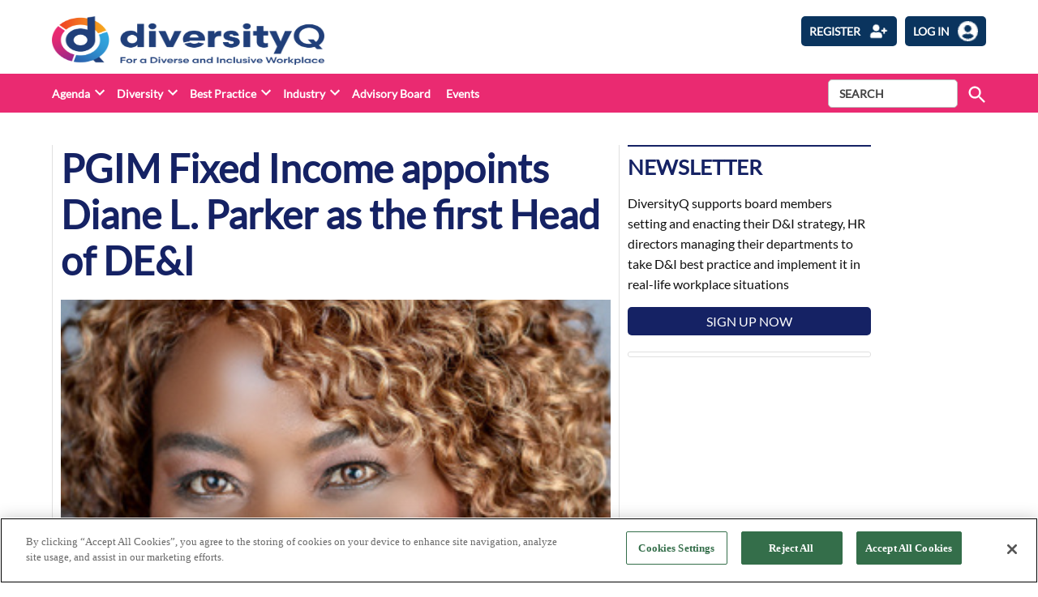

--- FILE ---
content_type: text/html; charset=utf-8
request_url: https://www.google.com/recaptcha/api2/anchor?ar=1&k=6LcVXM8pAAAAAEZ-AjmKsh_u8I_PM1d9MvXnXWNe&co=aHR0cHM6Ly9kaXZlcnNpdHlxLmNvbTo0NDM.&hl=en&v=PoyoqOPhxBO7pBk68S4YbpHZ&size=invisible&anchor-ms=20000&execute-ms=30000&cb=jjmrh4ak3tjl
body_size: 48483
content:
<!DOCTYPE HTML><html dir="ltr" lang="en"><head><meta http-equiv="Content-Type" content="text/html; charset=UTF-8">
<meta http-equiv="X-UA-Compatible" content="IE=edge">
<title>reCAPTCHA</title>
<style type="text/css">
/* cyrillic-ext */
@font-face {
  font-family: 'Roboto';
  font-style: normal;
  font-weight: 400;
  font-stretch: 100%;
  src: url(//fonts.gstatic.com/s/roboto/v48/KFO7CnqEu92Fr1ME7kSn66aGLdTylUAMa3GUBHMdazTgWw.woff2) format('woff2');
  unicode-range: U+0460-052F, U+1C80-1C8A, U+20B4, U+2DE0-2DFF, U+A640-A69F, U+FE2E-FE2F;
}
/* cyrillic */
@font-face {
  font-family: 'Roboto';
  font-style: normal;
  font-weight: 400;
  font-stretch: 100%;
  src: url(//fonts.gstatic.com/s/roboto/v48/KFO7CnqEu92Fr1ME7kSn66aGLdTylUAMa3iUBHMdazTgWw.woff2) format('woff2');
  unicode-range: U+0301, U+0400-045F, U+0490-0491, U+04B0-04B1, U+2116;
}
/* greek-ext */
@font-face {
  font-family: 'Roboto';
  font-style: normal;
  font-weight: 400;
  font-stretch: 100%;
  src: url(//fonts.gstatic.com/s/roboto/v48/KFO7CnqEu92Fr1ME7kSn66aGLdTylUAMa3CUBHMdazTgWw.woff2) format('woff2');
  unicode-range: U+1F00-1FFF;
}
/* greek */
@font-face {
  font-family: 'Roboto';
  font-style: normal;
  font-weight: 400;
  font-stretch: 100%;
  src: url(//fonts.gstatic.com/s/roboto/v48/KFO7CnqEu92Fr1ME7kSn66aGLdTylUAMa3-UBHMdazTgWw.woff2) format('woff2');
  unicode-range: U+0370-0377, U+037A-037F, U+0384-038A, U+038C, U+038E-03A1, U+03A3-03FF;
}
/* math */
@font-face {
  font-family: 'Roboto';
  font-style: normal;
  font-weight: 400;
  font-stretch: 100%;
  src: url(//fonts.gstatic.com/s/roboto/v48/KFO7CnqEu92Fr1ME7kSn66aGLdTylUAMawCUBHMdazTgWw.woff2) format('woff2');
  unicode-range: U+0302-0303, U+0305, U+0307-0308, U+0310, U+0312, U+0315, U+031A, U+0326-0327, U+032C, U+032F-0330, U+0332-0333, U+0338, U+033A, U+0346, U+034D, U+0391-03A1, U+03A3-03A9, U+03B1-03C9, U+03D1, U+03D5-03D6, U+03F0-03F1, U+03F4-03F5, U+2016-2017, U+2034-2038, U+203C, U+2040, U+2043, U+2047, U+2050, U+2057, U+205F, U+2070-2071, U+2074-208E, U+2090-209C, U+20D0-20DC, U+20E1, U+20E5-20EF, U+2100-2112, U+2114-2115, U+2117-2121, U+2123-214F, U+2190, U+2192, U+2194-21AE, U+21B0-21E5, U+21F1-21F2, U+21F4-2211, U+2213-2214, U+2216-22FF, U+2308-230B, U+2310, U+2319, U+231C-2321, U+2336-237A, U+237C, U+2395, U+239B-23B7, U+23D0, U+23DC-23E1, U+2474-2475, U+25AF, U+25B3, U+25B7, U+25BD, U+25C1, U+25CA, U+25CC, U+25FB, U+266D-266F, U+27C0-27FF, U+2900-2AFF, U+2B0E-2B11, U+2B30-2B4C, U+2BFE, U+3030, U+FF5B, U+FF5D, U+1D400-1D7FF, U+1EE00-1EEFF;
}
/* symbols */
@font-face {
  font-family: 'Roboto';
  font-style: normal;
  font-weight: 400;
  font-stretch: 100%;
  src: url(//fonts.gstatic.com/s/roboto/v48/KFO7CnqEu92Fr1ME7kSn66aGLdTylUAMaxKUBHMdazTgWw.woff2) format('woff2');
  unicode-range: U+0001-000C, U+000E-001F, U+007F-009F, U+20DD-20E0, U+20E2-20E4, U+2150-218F, U+2190, U+2192, U+2194-2199, U+21AF, U+21E6-21F0, U+21F3, U+2218-2219, U+2299, U+22C4-22C6, U+2300-243F, U+2440-244A, U+2460-24FF, U+25A0-27BF, U+2800-28FF, U+2921-2922, U+2981, U+29BF, U+29EB, U+2B00-2BFF, U+4DC0-4DFF, U+FFF9-FFFB, U+10140-1018E, U+10190-1019C, U+101A0, U+101D0-101FD, U+102E0-102FB, U+10E60-10E7E, U+1D2C0-1D2D3, U+1D2E0-1D37F, U+1F000-1F0FF, U+1F100-1F1AD, U+1F1E6-1F1FF, U+1F30D-1F30F, U+1F315, U+1F31C, U+1F31E, U+1F320-1F32C, U+1F336, U+1F378, U+1F37D, U+1F382, U+1F393-1F39F, U+1F3A7-1F3A8, U+1F3AC-1F3AF, U+1F3C2, U+1F3C4-1F3C6, U+1F3CA-1F3CE, U+1F3D4-1F3E0, U+1F3ED, U+1F3F1-1F3F3, U+1F3F5-1F3F7, U+1F408, U+1F415, U+1F41F, U+1F426, U+1F43F, U+1F441-1F442, U+1F444, U+1F446-1F449, U+1F44C-1F44E, U+1F453, U+1F46A, U+1F47D, U+1F4A3, U+1F4B0, U+1F4B3, U+1F4B9, U+1F4BB, U+1F4BF, U+1F4C8-1F4CB, U+1F4D6, U+1F4DA, U+1F4DF, U+1F4E3-1F4E6, U+1F4EA-1F4ED, U+1F4F7, U+1F4F9-1F4FB, U+1F4FD-1F4FE, U+1F503, U+1F507-1F50B, U+1F50D, U+1F512-1F513, U+1F53E-1F54A, U+1F54F-1F5FA, U+1F610, U+1F650-1F67F, U+1F687, U+1F68D, U+1F691, U+1F694, U+1F698, U+1F6AD, U+1F6B2, U+1F6B9-1F6BA, U+1F6BC, U+1F6C6-1F6CF, U+1F6D3-1F6D7, U+1F6E0-1F6EA, U+1F6F0-1F6F3, U+1F6F7-1F6FC, U+1F700-1F7FF, U+1F800-1F80B, U+1F810-1F847, U+1F850-1F859, U+1F860-1F887, U+1F890-1F8AD, U+1F8B0-1F8BB, U+1F8C0-1F8C1, U+1F900-1F90B, U+1F93B, U+1F946, U+1F984, U+1F996, U+1F9E9, U+1FA00-1FA6F, U+1FA70-1FA7C, U+1FA80-1FA89, U+1FA8F-1FAC6, U+1FACE-1FADC, U+1FADF-1FAE9, U+1FAF0-1FAF8, U+1FB00-1FBFF;
}
/* vietnamese */
@font-face {
  font-family: 'Roboto';
  font-style: normal;
  font-weight: 400;
  font-stretch: 100%;
  src: url(//fonts.gstatic.com/s/roboto/v48/KFO7CnqEu92Fr1ME7kSn66aGLdTylUAMa3OUBHMdazTgWw.woff2) format('woff2');
  unicode-range: U+0102-0103, U+0110-0111, U+0128-0129, U+0168-0169, U+01A0-01A1, U+01AF-01B0, U+0300-0301, U+0303-0304, U+0308-0309, U+0323, U+0329, U+1EA0-1EF9, U+20AB;
}
/* latin-ext */
@font-face {
  font-family: 'Roboto';
  font-style: normal;
  font-weight: 400;
  font-stretch: 100%;
  src: url(//fonts.gstatic.com/s/roboto/v48/KFO7CnqEu92Fr1ME7kSn66aGLdTylUAMa3KUBHMdazTgWw.woff2) format('woff2');
  unicode-range: U+0100-02BA, U+02BD-02C5, U+02C7-02CC, U+02CE-02D7, U+02DD-02FF, U+0304, U+0308, U+0329, U+1D00-1DBF, U+1E00-1E9F, U+1EF2-1EFF, U+2020, U+20A0-20AB, U+20AD-20C0, U+2113, U+2C60-2C7F, U+A720-A7FF;
}
/* latin */
@font-face {
  font-family: 'Roboto';
  font-style: normal;
  font-weight: 400;
  font-stretch: 100%;
  src: url(//fonts.gstatic.com/s/roboto/v48/KFO7CnqEu92Fr1ME7kSn66aGLdTylUAMa3yUBHMdazQ.woff2) format('woff2');
  unicode-range: U+0000-00FF, U+0131, U+0152-0153, U+02BB-02BC, U+02C6, U+02DA, U+02DC, U+0304, U+0308, U+0329, U+2000-206F, U+20AC, U+2122, U+2191, U+2193, U+2212, U+2215, U+FEFF, U+FFFD;
}
/* cyrillic-ext */
@font-face {
  font-family: 'Roboto';
  font-style: normal;
  font-weight: 500;
  font-stretch: 100%;
  src: url(//fonts.gstatic.com/s/roboto/v48/KFO7CnqEu92Fr1ME7kSn66aGLdTylUAMa3GUBHMdazTgWw.woff2) format('woff2');
  unicode-range: U+0460-052F, U+1C80-1C8A, U+20B4, U+2DE0-2DFF, U+A640-A69F, U+FE2E-FE2F;
}
/* cyrillic */
@font-face {
  font-family: 'Roboto';
  font-style: normal;
  font-weight: 500;
  font-stretch: 100%;
  src: url(//fonts.gstatic.com/s/roboto/v48/KFO7CnqEu92Fr1ME7kSn66aGLdTylUAMa3iUBHMdazTgWw.woff2) format('woff2');
  unicode-range: U+0301, U+0400-045F, U+0490-0491, U+04B0-04B1, U+2116;
}
/* greek-ext */
@font-face {
  font-family: 'Roboto';
  font-style: normal;
  font-weight: 500;
  font-stretch: 100%;
  src: url(//fonts.gstatic.com/s/roboto/v48/KFO7CnqEu92Fr1ME7kSn66aGLdTylUAMa3CUBHMdazTgWw.woff2) format('woff2');
  unicode-range: U+1F00-1FFF;
}
/* greek */
@font-face {
  font-family: 'Roboto';
  font-style: normal;
  font-weight: 500;
  font-stretch: 100%;
  src: url(//fonts.gstatic.com/s/roboto/v48/KFO7CnqEu92Fr1ME7kSn66aGLdTylUAMa3-UBHMdazTgWw.woff2) format('woff2');
  unicode-range: U+0370-0377, U+037A-037F, U+0384-038A, U+038C, U+038E-03A1, U+03A3-03FF;
}
/* math */
@font-face {
  font-family: 'Roboto';
  font-style: normal;
  font-weight: 500;
  font-stretch: 100%;
  src: url(//fonts.gstatic.com/s/roboto/v48/KFO7CnqEu92Fr1ME7kSn66aGLdTylUAMawCUBHMdazTgWw.woff2) format('woff2');
  unicode-range: U+0302-0303, U+0305, U+0307-0308, U+0310, U+0312, U+0315, U+031A, U+0326-0327, U+032C, U+032F-0330, U+0332-0333, U+0338, U+033A, U+0346, U+034D, U+0391-03A1, U+03A3-03A9, U+03B1-03C9, U+03D1, U+03D5-03D6, U+03F0-03F1, U+03F4-03F5, U+2016-2017, U+2034-2038, U+203C, U+2040, U+2043, U+2047, U+2050, U+2057, U+205F, U+2070-2071, U+2074-208E, U+2090-209C, U+20D0-20DC, U+20E1, U+20E5-20EF, U+2100-2112, U+2114-2115, U+2117-2121, U+2123-214F, U+2190, U+2192, U+2194-21AE, U+21B0-21E5, U+21F1-21F2, U+21F4-2211, U+2213-2214, U+2216-22FF, U+2308-230B, U+2310, U+2319, U+231C-2321, U+2336-237A, U+237C, U+2395, U+239B-23B7, U+23D0, U+23DC-23E1, U+2474-2475, U+25AF, U+25B3, U+25B7, U+25BD, U+25C1, U+25CA, U+25CC, U+25FB, U+266D-266F, U+27C0-27FF, U+2900-2AFF, U+2B0E-2B11, U+2B30-2B4C, U+2BFE, U+3030, U+FF5B, U+FF5D, U+1D400-1D7FF, U+1EE00-1EEFF;
}
/* symbols */
@font-face {
  font-family: 'Roboto';
  font-style: normal;
  font-weight: 500;
  font-stretch: 100%;
  src: url(//fonts.gstatic.com/s/roboto/v48/KFO7CnqEu92Fr1ME7kSn66aGLdTylUAMaxKUBHMdazTgWw.woff2) format('woff2');
  unicode-range: U+0001-000C, U+000E-001F, U+007F-009F, U+20DD-20E0, U+20E2-20E4, U+2150-218F, U+2190, U+2192, U+2194-2199, U+21AF, U+21E6-21F0, U+21F3, U+2218-2219, U+2299, U+22C4-22C6, U+2300-243F, U+2440-244A, U+2460-24FF, U+25A0-27BF, U+2800-28FF, U+2921-2922, U+2981, U+29BF, U+29EB, U+2B00-2BFF, U+4DC0-4DFF, U+FFF9-FFFB, U+10140-1018E, U+10190-1019C, U+101A0, U+101D0-101FD, U+102E0-102FB, U+10E60-10E7E, U+1D2C0-1D2D3, U+1D2E0-1D37F, U+1F000-1F0FF, U+1F100-1F1AD, U+1F1E6-1F1FF, U+1F30D-1F30F, U+1F315, U+1F31C, U+1F31E, U+1F320-1F32C, U+1F336, U+1F378, U+1F37D, U+1F382, U+1F393-1F39F, U+1F3A7-1F3A8, U+1F3AC-1F3AF, U+1F3C2, U+1F3C4-1F3C6, U+1F3CA-1F3CE, U+1F3D4-1F3E0, U+1F3ED, U+1F3F1-1F3F3, U+1F3F5-1F3F7, U+1F408, U+1F415, U+1F41F, U+1F426, U+1F43F, U+1F441-1F442, U+1F444, U+1F446-1F449, U+1F44C-1F44E, U+1F453, U+1F46A, U+1F47D, U+1F4A3, U+1F4B0, U+1F4B3, U+1F4B9, U+1F4BB, U+1F4BF, U+1F4C8-1F4CB, U+1F4D6, U+1F4DA, U+1F4DF, U+1F4E3-1F4E6, U+1F4EA-1F4ED, U+1F4F7, U+1F4F9-1F4FB, U+1F4FD-1F4FE, U+1F503, U+1F507-1F50B, U+1F50D, U+1F512-1F513, U+1F53E-1F54A, U+1F54F-1F5FA, U+1F610, U+1F650-1F67F, U+1F687, U+1F68D, U+1F691, U+1F694, U+1F698, U+1F6AD, U+1F6B2, U+1F6B9-1F6BA, U+1F6BC, U+1F6C6-1F6CF, U+1F6D3-1F6D7, U+1F6E0-1F6EA, U+1F6F0-1F6F3, U+1F6F7-1F6FC, U+1F700-1F7FF, U+1F800-1F80B, U+1F810-1F847, U+1F850-1F859, U+1F860-1F887, U+1F890-1F8AD, U+1F8B0-1F8BB, U+1F8C0-1F8C1, U+1F900-1F90B, U+1F93B, U+1F946, U+1F984, U+1F996, U+1F9E9, U+1FA00-1FA6F, U+1FA70-1FA7C, U+1FA80-1FA89, U+1FA8F-1FAC6, U+1FACE-1FADC, U+1FADF-1FAE9, U+1FAF0-1FAF8, U+1FB00-1FBFF;
}
/* vietnamese */
@font-face {
  font-family: 'Roboto';
  font-style: normal;
  font-weight: 500;
  font-stretch: 100%;
  src: url(//fonts.gstatic.com/s/roboto/v48/KFO7CnqEu92Fr1ME7kSn66aGLdTylUAMa3OUBHMdazTgWw.woff2) format('woff2');
  unicode-range: U+0102-0103, U+0110-0111, U+0128-0129, U+0168-0169, U+01A0-01A1, U+01AF-01B0, U+0300-0301, U+0303-0304, U+0308-0309, U+0323, U+0329, U+1EA0-1EF9, U+20AB;
}
/* latin-ext */
@font-face {
  font-family: 'Roboto';
  font-style: normal;
  font-weight: 500;
  font-stretch: 100%;
  src: url(//fonts.gstatic.com/s/roboto/v48/KFO7CnqEu92Fr1ME7kSn66aGLdTylUAMa3KUBHMdazTgWw.woff2) format('woff2');
  unicode-range: U+0100-02BA, U+02BD-02C5, U+02C7-02CC, U+02CE-02D7, U+02DD-02FF, U+0304, U+0308, U+0329, U+1D00-1DBF, U+1E00-1E9F, U+1EF2-1EFF, U+2020, U+20A0-20AB, U+20AD-20C0, U+2113, U+2C60-2C7F, U+A720-A7FF;
}
/* latin */
@font-face {
  font-family: 'Roboto';
  font-style: normal;
  font-weight: 500;
  font-stretch: 100%;
  src: url(//fonts.gstatic.com/s/roboto/v48/KFO7CnqEu92Fr1ME7kSn66aGLdTylUAMa3yUBHMdazQ.woff2) format('woff2');
  unicode-range: U+0000-00FF, U+0131, U+0152-0153, U+02BB-02BC, U+02C6, U+02DA, U+02DC, U+0304, U+0308, U+0329, U+2000-206F, U+20AC, U+2122, U+2191, U+2193, U+2212, U+2215, U+FEFF, U+FFFD;
}
/* cyrillic-ext */
@font-face {
  font-family: 'Roboto';
  font-style: normal;
  font-weight: 900;
  font-stretch: 100%;
  src: url(//fonts.gstatic.com/s/roboto/v48/KFO7CnqEu92Fr1ME7kSn66aGLdTylUAMa3GUBHMdazTgWw.woff2) format('woff2');
  unicode-range: U+0460-052F, U+1C80-1C8A, U+20B4, U+2DE0-2DFF, U+A640-A69F, U+FE2E-FE2F;
}
/* cyrillic */
@font-face {
  font-family: 'Roboto';
  font-style: normal;
  font-weight: 900;
  font-stretch: 100%;
  src: url(//fonts.gstatic.com/s/roboto/v48/KFO7CnqEu92Fr1ME7kSn66aGLdTylUAMa3iUBHMdazTgWw.woff2) format('woff2');
  unicode-range: U+0301, U+0400-045F, U+0490-0491, U+04B0-04B1, U+2116;
}
/* greek-ext */
@font-face {
  font-family: 'Roboto';
  font-style: normal;
  font-weight: 900;
  font-stretch: 100%;
  src: url(//fonts.gstatic.com/s/roboto/v48/KFO7CnqEu92Fr1ME7kSn66aGLdTylUAMa3CUBHMdazTgWw.woff2) format('woff2');
  unicode-range: U+1F00-1FFF;
}
/* greek */
@font-face {
  font-family: 'Roboto';
  font-style: normal;
  font-weight: 900;
  font-stretch: 100%;
  src: url(//fonts.gstatic.com/s/roboto/v48/KFO7CnqEu92Fr1ME7kSn66aGLdTylUAMa3-UBHMdazTgWw.woff2) format('woff2');
  unicode-range: U+0370-0377, U+037A-037F, U+0384-038A, U+038C, U+038E-03A1, U+03A3-03FF;
}
/* math */
@font-face {
  font-family: 'Roboto';
  font-style: normal;
  font-weight: 900;
  font-stretch: 100%;
  src: url(//fonts.gstatic.com/s/roboto/v48/KFO7CnqEu92Fr1ME7kSn66aGLdTylUAMawCUBHMdazTgWw.woff2) format('woff2');
  unicode-range: U+0302-0303, U+0305, U+0307-0308, U+0310, U+0312, U+0315, U+031A, U+0326-0327, U+032C, U+032F-0330, U+0332-0333, U+0338, U+033A, U+0346, U+034D, U+0391-03A1, U+03A3-03A9, U+03B1-03C9, U+03D1, U+03D5-03D6, U+03F0-03F1, U+03F4-03F5, U+2016-2017, U+2034-2038, U+203C, U+2040, U+2043, U+2047, U+2050, U+2057, U+205F, U+2070-2071, U+2074-208E, U+2090-209C, U+20D0-20DC, U+20E1, U+20E5-20EF, U+2100-2112, U+2114-2115, U+2117-2121, U+2123-214F, U+2190, U+2192, U+2194-21AE, U+21B0-21E5, U+21F1-21F2, U+21F4-2211, U+2213-2214, U+2216-22FF, U+2308-230B, U+2310, U+2319, U+231C-2321, U+2336-237A, U+237C, U+2395, U+239B-23B7, U+23D0, U+23DC-23E1, U+2474-2475, U+25AF, U+25B3, U+25B7, U+25BD, U+25C1, U+25CA, U+25CC, U+25FB, U+266D-266F, U+27C0-27FF, U+2900-2AFF, U+2B0E-2B11, U+2B30-2B4C, U+2BFE, U+3030, U+FF5B, U+FF5D, U+1D400-1D7FF, U+1EE00-1EEFF;
}
/* symbols */
@font-face {
  font-family: 'Roboto';
  font-style: normal;
  font-weight: 900;
  font-stretch: 100%;
  src: url(//fonts.gstatic.com/s/roboto/v48/KFO7CnqEu92Fr1ME7kSn66aGLdTylUAMaxKUBHMdazTgWw.woff2) format('woff2');
  unicode-range: U+0001-000C, U+000E-001F, U+007F-009F, U+20DD-20E0, U+20E2-20E4, U+2150-218F, U+2190, U+2192, U+2194-2199, U+21AF, U+21E6-21F0, U+21F3, U+2218-2219, U+2299, U+22C4-22C6, U+2300-243F, U+2440-244A, U+2460-24FF, U+25A0-27BF, U+2800-28FF, U+2921-2922, U+2981, U+29BF, U+29EB, U+2B00-2BFF, U+4DC0-4DFF, U+FFF9-FFFB, U+10140-1018E, U+10190-1019C, U+101A0, U+101D0-101FD, U+102E0-102FB, U+10E60-10E7E, U+1D2C0-1D2D3, U+1D2E0-1D37F, U+1F000-1F0FF, U+1F100-1F1AD, U+1F1E6-1F1FF, U+1F30D-1F30F, U+1F315, U+1F31C, U+1F31E, U+1F320-1F32C, U+1F336, U+1F378, U+1F37D, U+1F382, U+1F393-1F39F, U+1F3A7-1F3A8, U+1F3AC-1F3AF, U+1F3C2, U+1F3C4-1F3C6, U+1F3CA-1F3CE, U+1F3D4-1F3E0, U+1F3ED, U+1F3F1-1F3F3, U+1F3F5-1F3F7, U+1F408, U+1F415, U+1F41F, U+1F426, U+1F43F, U+1F441-1F442, U+1F444, U+1F446-1F449, U+1F44C-1F44E, U+1F453, U+1F46A, U+1F47D, U+1F4A3, U+1F4B0, U+1F4B3, U+1F4B9, U+1F4BB, U+1F4BF, U+1F4C8-1F4CB, U+1F4D6, U+1F4DA, U+1F4DF, U+1F4E3-1F4E6, U+1F4EA-1F4ED, U+1F4F7, U+1F4F9-1F4FB, U+1F4FD-1F4FE, U+1F503, U+1F507-1F50B, U+1F50D, U+1F512-1F513, U+1F53E-1F54A, U+1F54F-1F5FA, U+1F610, U+1F650-1F67F, U+1F687, U+1F68D, U+1F691, U+1F694, U+1F698, U+1F6AD, U+1F6B2, U+1F6B9-1F6BA, U+1F6BC, U+1F6C6-1F6CF, U+1F6D3-1F6D7, U+1F6E0-1F6EA, U+1F6F0-1F6F3, U+1F6F7-1F6FC, U+1F700-1F7FF, U+1F800-1F80B, U+1F810-1F847, U+1F850-1F859, U+1F860-1F887, U+1F890-1F8AD, U+1F8B0-1F8BB, U+1F8C0-1F8C1, U+1F900-1F90B, U+1F93B, U+1F946, U+1F984, U+1F996, U+1F9E9, U+1FA00-1FA6F, U+1FA70-1FA7C, U+1FA80-1FA89, U+1FA8F-1FAC6, U+1FACE-1FADC, U+1FADF-1FAE9, U+1FAF0-1FAF8, U+1FB00-1FBFF;
}
/* vietnamese */
@font-face {
  font-family: 'Roboto';
  font-style: normal;
  font-weight: 900;
  font-stretch: 100%;
  src: url(//fonts.gstatic.com/s/roboto/v48/KFO7CnqEu92Fr1ME7kSn66aGLdTylUAMa3OUBHMdazTgWw.woff2) format('woff2');
  unicode-range: U+0102-0103, U+0110-0111, U+0128-0129, U+0168-0169, U+01A0-01A1, U+01AF-01B0, U+0300-0301, U+0303-0304, U+0308-0309, U+0323, U+0329, U+1EA0-1EF9, U+20AB;
}
/* latin-ext */
@font-face {
  font-family: 'Roboto';
  font-style: normal;
  font-weight: 900;
  font-stretch: 100%;
  src: url(//fonts.gstatic.com/s/roboto/v48/KFO7CnqEu92Fr1ME7kSn66aGLdTylUAMa3KUBHMdazTgWw.woff2) format('woff2');
  unicode-range: U+0100-02BA, U+02BD-02C5, U+02C7-02CC, U+02CE-02D7, U+02DD-02FF, U+0304, U+0308, U+0329, U+1D00-1DBF, U+1E00-1E9F, U+1EF2-1EFF, U+2020, U+20A0-20AB, U+20AD-20C0, U+2113, U+2C60-2C7F, U+A720-A7FF;
}
/* latin */
@font-face {
  font-family: 'Roboto';
  font-style: normal;
  font-weight: 900;
  font-stretch: 100%;
  src: url(//fonts.gstatic.com/s/roboto/v48/KFO7CnqEu92Fr1ME7kSn66aGLdTylUAMa3yUBHMdazQ.woff2) format('woff2');
  unicode-range: U+0000-00FF, U+0131, U+0152-0153, U+02BB-02BC, U+02C6, U+02DA, U+02DC, U+0304, U+0308, U+0329, U+2000-206F, U+20AC, U+2122, U+2191, U+2193, U+2212, U+2215, U+FEFF, U+FFFD;
}

</style>
<link rel="stylesheet" type="text/css" href="https://www.gstatic.com/recaptcha/releases/PoyoqOPhxBO7pBk68S4YbpHZ/styles__ltr.css">
<script nonce="RhGV9USnyT_E7Ubf_KBF6g" type="text/javascript">window['__recaptcha_api'] = 'https://www.google.com/recaptcha/api2/';</script>
<script type="text/javascript" src="https://www.gstatic.com/recaptcha/releases/PoyoqOPhxBO7pBk68S4YbpHZ/recaptcha__en.js" nonce="RhGV9USnyT_E7Ubf_KBF6g">
      
    </script></head>
<body><div id="rc-anchor-alert" class="rc-anchor-alert"></div>
<input type="hidden" id="recaptcha-token" value="[base64]">
<script type="text/javascript" nonce="RhGV9USnyT_E7Ubf_KBF6g">
      recaptcha.anchor.Main.init("[\x22ainput\x22,[\x22bgdata\x22,\x22\x22,\[base64]/[base64]/[base64]/ZyhXLGgpOnEoW04sMjEsbF0sVywwKSxoKSxmYWxzZSxmYWxzZSl9Y2F0Y2goayl7RygzNTgsVyk/[base64]/[base64]/[base64]/[base64]/[base64]/[base64]/[base64]/bmV3IEJbT10oRFswXSk6dz09Mj9uZXcgQltPXShEWzBdLERbMV0pOnc9PTM/bmV3IEJbT10oRFswXSxEWzFdLERbMl0pOnc9PTQ/[base64]/[base64]/[base64]/[base64]/[base64]\\u003d\x22,\[base64]\\u003d\\u003d\x22,\x22V8Ouwp3CrFZ1a8K1wqPCqMOnT8OoS8OBfWPDg8K8wqQfw4RHwqxyU8O0w59Dw4nCvcKSLcK3L0rCn8KawozDi8K5V8OZCcOrw54LwpIlTFg5wrHDscOBwpDCoyfDmMOvw7NCw5nDvl/CkgZ/A8OLwrXDmA5BM2PCp3YpFsKIMMK6CcKlF0rDtCpQwrHCrcONPlbCr1A3YMOhGsKZwr8TcW3DoANFwq/[base64]/[base64]/Cn8KiFMOkPsKxw5J5Q3DCtA3ClmFnwqx6F8KYw47DvsKkO8KnSljDo8OOScO6NMKBFULCocOvw6jChxbDqQVqwogoasK6wqoAw6HCq8ODCRDCocOwwoEBOiZEw6ELXA1Aw6B1dcOXwqDDocOsa34lCg7DoMKAw5nDhGbCicOeWsKWOH/DvMKtCVDCuCh2JSVkRcKTwr/[base64]/DlsKWw6ZKwpnDncONw6zChw0tA8KIwoLCgsKPScKHXBjCpgfDr0LDlMOoMMKxw70HwonDgjcswptTw7nCt3gTw7fDrEXDo8KCwrvDrsKJBcKJdktcw4DDhRsNHsKuwqcOw6xgw5h7Lz8EfcKQw75xEiNSw6QQworDi35pcsOQUDsxEW/Cq1PDkg1JwrFBw6jCr8OEHcKtckxzWcOMB8OkwpYtwpN6IAzCm35VF8KnYljCnz7Di8Ohwp00T8KRVsKXwq9Lwrpyw4TDiRt+w5QHwoF5V8OUdX8kw6/CjMKMKyDDvcOLw6JAwp5owq40XWTDv1zDjWjDhy4ANjlQXsKmC8Kxw6oQAx7Di8K9w4DDs8KZVHbDnzbCr8OMHcOVbR7CqsO/w5oEw7dnwq3DoHlUwq/CmzHDpcK0wqNtBURkw7QqwrTDhsOqYx7DtxnCtcKXQcKbSE16wofDuhnCoyMFHMOYw4hTWMOURldAwq0VZsO4VsKpfMOFKXM/w4YGw7DDs8OewpTDp8O/wqJowqHDrsOWYcO6ZcOVBXbCpGvDrH7CjDIBwpTDisOMw6UAwrHCucKmKMOKwrRew5rCl8K+w5XDtMKAwpbDhk3CkSDDj3QdM8KTNMOCeCVrwo90wqRwwr3Du8O0IGTCtHVMC8KpMEXDlTggL8OdwpvCpsOMwoTCjsO/[base64]/DoSZZwqwSw7RhAQnCucKVC8Ouw4sIScOMVWHCgMOQwobCviQKw6xTWMK/[base64]/GsOBF3zCgVg6w4HDqxnCrHQzQsKow4gCw6rCg3tiMUPDg8Kpw4wDAcKdw7jDmsOmVsO9w6YuVD/[base64]/w5YZOCdXW8Khw7/Cq8OBAsKYNBPCvMK+PMKWwrnCtcOFw4Qmw7TDvsOEwpxJJCo3wpXDpsOZGS/DvcOmZMKwwowQRcO6VXRXemnCn8K1SsKVwrbCkMOPQ0fCgT/[base64]/DuMKCwrnCq8KyORgZw4IOe8KdWsK3QcOARMOlbjvCg1kHw7fDuMKawq3CuGpnVMKkX1hoQcKUw6puwppJNVzDti9cw7sow47CpMKNw6sqMcOWwq3Cq8OJKm3CncKhw50Ow6BIw4ECHMKSw7Jxw7dtEA/Dh0zCu8Kzw5Uww5kQw6/CqsKNDsOcWSTDksO8FMKoOiDCv8O7BgLDiwlVc0LCpTHDm0ZdZMKfDcOlw77DksKpOMOpwo4pwrMYel4Iwq0Rw4/CusOmfMOew7oAwoQLO8KTwrXCi8OVwrcvP8ORw690wrDDoEnCtMO7wp7CncKPw41dEcKjWMKdwo3DqRrCnsKDwp49PA0rck7CvMO9cl8lDMOZWnXCt8K2wqLDuTdVw5TDnXbCllvDiyNgc8K9wqHCiClVwrHCtnFxwpDCsjzCjcKOfTszwozCocOVw4jDnn/CocOERsORYl40Ezl+esOmwqbCkhp3ayLDnsOfwrPDh8KmU8Knw78EbSbClcObYC0SwrnCssOhwppuw7kAwpzCmcO5XwMGRsOXFMODwo/Co8ObecOIw5csEcKBwp/DnAZ6bsKfR8OkHMO2CsKANSbDgcOsZB9MZgdEwp9uHzl3EMKQwqtrJ1VZwpoUwrjClV3DlBJPw4FDLGnCi8KZwocJPMONwpIhwojDpH3CvRJOfnzCjMK4SMOkNUnDpnjDqx0tw6zCu1E1dMKgwoo/[base64]/ClQDCuDE8w6tpDRYcw6jDnVBrZUnCmCt0w43CryXCtWcRw5B5D8KTw63CtB/DgcK6w48XwpTChFJWw59VesKkdcKZHMOYUHfCnFhvGQ1lB8KHWXUtw5vCuxzDkcO/[base64]/[base64]/DpUlwwpZ6wrzCsDYxT8KsUcKlRCjCsGMRFcKhwoTDo8KsTD4HIUvCrUTCoEjCtmU9EMOAbcOTYkTCiVHDjCfDqF/DmMOtdMOSwrfChMO8wqVTJTLDisKACMOewqfChsKaG8KPSxRXRh/CrsOjTMO6AHlxw4JTw4rCthYsw7DClcKSwr9hwpkmEFlqXQZ6w5lnw4zCoCYGYcKUwqnDviwjfwLCn3UMK8ORasO/SRfDs8Oiwp8UF8KrIQpTw7I2w5rDnMOLDSrDgFLDoMOXFXtSw5PCgcKZw57CgsOhwqTDriYXwpnCvjbCjMOkMX58YykNwozCiMK2w4fChMKGw4kmcRhdZ24gwqbCvm3DhlXCisO+w7jCnMKBV3fDgEHCi8OLw6LDqcK1wphgPW7ClVA7GDvCicOZM0nCuQvCrcOxwq/[base64]/[base64]/woNmw4XDmjdPdMOVLsKkw5F9w54HUQrDiMOBwoLDsDBZw7HCllk9w6vCkBA9wrrCgxp1wodTaRDCkUfCmMKEw5fDncKywox7w6HCucKCSkHDk8KzUcKgwrx3wpMsw4LCnTkIwrsiwqjDiCkIw4zDnsO3wrhnRTjCslwiw4zCkGXDl2XCvsO/RcKZV8KNwrbDosKhwq/CjsOZEsKcwrXCqsKCw6lwwqdRTlt9fGI1RcKXXSfDp8KRZsKmwpRJJRBow5BtC8OkAcOJZ8O2wocxwoZrHsO/wr98HMKHw5wqw7RwRsKwaMOdAsOgT31zwqLCsyDDqMKEwr/DjsKCScKtYVARDnFpdn5dwrVEPnjDgcOww4kwKgcYw5RzPErChcOGw4DCt0nDosOjYMOUAsKBwoUyXsOVc2NWNVgnCmzDhijDmMOzZ8O8w7TCosO4Cw/CocKFeAnDt8OOKCE4BMOobsOmwrrDjSzDmsK2w7zDucO7wrDDjHhDCE0hwo9kVzPDjMKEwpY1w4kBw7MZwrvDtcKYJDsQw5Zyw7jDtkPDisOEO8OYDcO0woPDtMKFdQAWwoMOQi4bAcKFw7HCogrDs8OQwo99TMKvOEYbw6fDmEHDuB/[base64]/[base64]/wrzDojDCh8K8wrnDrcOvIsOlw4gJwrV+E0liW8Odw7EZwo7DjcOEwr7ClXLDusKhNQsHSsOGMx1BUR04UxTCqRI7w4DCum0lKcKIKsO1w43DiVLCu3c3wogtEsOmCDAvwqNSHH/DhMKWw6ZRwrhhSEvDs10of8Kww41lMsOlH2TCicKLwobDhw/[base64]/[base64]/ClMKtbSfCgmXCtDt5K8Kuwo8Ew7PCrsONVQZbXF83JcK9w5vDkMORw4fDiA9zwqJnTWPDicO8NUPCmsOnwqE2c8OfwprCskMoc8KzMG3DmhDCl8KZUjpsw7Z7QnPDvzMLwpzCjT/Cg0Rrw79ww6/DtU8NDsOieMKTwohtwqQdwpAuwrXCi8KJwrTCsC3DhMObbCLDn8O1RMKbRkjDrREQw5EiK8KGw73ClsOSw6JjwpxXwow0GTHDrDrCrwgOw4nDiMOOc8O6LVg1wqA/wo3CtcKqwozCgMK6w77Ct8KGwoR4w6AiBjF2wr91TMOSw4nDrVFaMBxQbsOEwq/Dj8OkMEPDhljDqA9FP8KBw7LDi8KVwpDCrxwTwobCq8KfQ8O5wrQCKwLCm8OqQlYEwrfDhjHDuTB1wph4G2AbVmvDumjCnsK+LA/DkcKbwrFKYMOIwozDsMOSw7zCrMKUwpvChTHCmXLDn8OIQ0PCt8OrSwHDoMO1wpzCtW/DrcKMAy3CmMK+TcK6wqrCpSXDiDZZw5YlA0HCksKBMcKhdsOXccKmS8Kpwq8LX3/Cgz7CnsKPIcKXwqvDpRDCojMDw6bCqsOTwr7Ci8KaIzbCp8OEw780IgLCnsK8CG9uRF3Ds8K9bCU7RsKWe8KcTMKlw4zCqMOTdcOBTsOWwoYOCVHCp8OZw4DCksKYw7NXwprCoxFpOsKdFW/CiMOIexRFw4x7wrtKBcKLw5QOw4Z4wqrCqHnDkMK6f8KswrRXwqdQw5TCrD0Ow5/[base64]/[base64]/w6HCkMOAXsOhMcOqRGfCvMO9bydUw41+ecOTLMKswozDvgFIF0LDhEwjw6lyw44BbFYdIcKyQcKAwooqw6oDw5d6V8OUwq1zw6MxW8KJT8OAwo0pw73Dp8OMAzZgIx3CpMOVwrrDpMOgw6bDssK/woY8LivCtcK5TsOJw5HDrQpQf8Kjw6sUI33CvsOzwrnDg3nDoMKuLy3DmC/[base64]/DtTIfwpLDjMKPw4rCmcKnw4JkcmcsLEU5VxvCusOsHRsjw6LChgHDmmkmwpFNw6IywpTCo8ODwoJ4wqjCn8Kbwr3CvRvDlTnCty1Xwoc9JEvCgsOdw6jCgcKRw5/DmcOwfcK7asOVw4TCokrCvsOPwoVowo7DnWYXw7fDpsK4WRJewqPCuALCqxnCv8OTw7DCvmw3wq5Lw6jCjcOJeMKPccO2J2dVLX8BasKiw488w7QBOX4WSMOkIVFKPDnDgSBkE8OCKB5kJMK4MHnCsVfChzodw6Zjw7LCr8Omw7JNwq/DlGAMCkZ3w47CnMOzw63CvXrDsSPDjsOMwrhewqDCtDRKwqrCgCXDrsKCw7LDlkYYw55yw6Ngw5/DnEXDl2PDm1jDoMKJb0jDmsKHw5/DoXgiwpMgEcKuwqFfPcKmAMOWw6/CtMO0NjPDgsKew5xQw54ww5/DiAJcYWXDmcOxw7TClDVOVsOQwqfDjcKCahvDusOwwrl0WsOzwp0nZMKywpMeK8KzSz/CocK1YMOpM1XDrUd7wrpvaSLClcKjwqXClcKrwqfDt8OTPWkLwonCjMKHwo1lF1/DtsObcG7DjMObRVbDscOcwodXSMOfMsKMw4wNHlTDk8K9w7LDmyLCmcKHw4zCkn7Dr8KWwqQuTHxgAlMjwqLDtcOxRj3Duw8VDsOtw6pXw4sQw6VvKmfCn8OMK17CtMORFsOsw67DuGljw6bCknZcwr9jwr/DqgnDisKIw5sHJMKMwrjCrsOyw4DCsMOiwp11E0bDpz5IL8KswpPCs8Kjw6HDpsKow7TDjcKxc8OFWmnCgsO0wr4zAUVUAMOlOVfCusK2wo/[base64]/[base64]/CtMOcw4oBN8OgWAjDuFEEwo7CksOzB0vDig1Yw55xWmBsLHnChsOwQitJw6M0wp86TAdQIGkkw4fDiMKgwoZowoQFFGsMd8K9fw12G8Owwq7Ck8KBG8OwZ8ONwonCmMKBNsOtJMKMw7UJwowCwojCqcKDw4QFw41iwprDosOAHsK/YsOCBBTDoMOOw50jAQbCtMOKPi7DqgLDtkTCn143bgnDsALDo0NzKBVEWcKfN8Oew4B9ZFvCoS8fAcKScWVBwrUEwrXDlsKcAcOjwrrCisK7wqB6w6ZjZsK5KSXCrsObYcO4w7LDuTvCs8OkwqMQDMOcLhTCqcKyAlxQTsO1wqDCpl/DhcOGXhgBwr3Dj0DCjsO7worDj8OOeTvDqcKswrHCo3XCon0Cw6DDgsK2wqU/w4opwrLCpMK4wqPDs0bDusONwobDlGt8wo56w5kJw7fDusKPbMK0w70OBsO5f8K1dhHCrsKewogLw7jClx/CuTMwdh/CkUoXwqfCkwg3QnTCryrCocOlfsK9wqkEWjDDkcKEDkgCw77ChMKqw5vCoMKKecOvwpFKaETCt8OjUlYUw4/CqWXCo8KGw6vDj0LDi0rCnMKyaUZiKcKPw6sOEHnDuMKfwrE9NHLCqMK+RsKXAwwQNMKpbwJpB8KDRsKGOw4HbcKXwr3DhMKRC8K/eA8Aw4jDuDkLw5LCvwHDhMKCw7Q1C0HCjsKIRsKcPsKVN8KzASIXw4opw4rCrAbDv8ODE1TCh8KgwpHDu8OqKsK/[base64]/[base64]/DicKfw6ZWw4NUDsKsf3rCg2oad8Kiw5rDsxZ5MmEHw7HCij9TwqcKwqbCsEbDm2tlFsKmdkXCg8K3wpEbZwbCpwjDsgBgw6DCoMKNKMOOwp1bw57Dn8O1AS8VMcO1w4TCjMO7R8O5YR/[base64]/IsO1woDCnCrDhCJAw4ZDwoMXHlUswr3CnVbCm13Cg8Krw4tEwpcdQsOSwqozw6TCicKFAnvDoMKhQsKLP8Kdw4TDhcOtwpDCiQfDp244CxnDkgRYWzrCisKhw45vwqXDr8KMw43DpBQUw6sbaQ/CvDpnwrbDtRvDrkF9worDmVvDh1jCtcKzw7kDPsOfNMKTw5rDk8K6SEtew7TDisO0FjUXS8OVc1fDhCALw5fDhVxcfcOtw7FPVhrDjH8tw73CksOUwrErwq1QwpbDkcOVwoxzE2zCmB1IwpBHw4LCgMOFbcK6w7bDucOrOQ5owp8DHsKaXQ3DsXdfSX/[base64]/[base64]/L23DnkXDrVTCtgXDnHjDmcOmdhA3w7DClEjDuGp2WgHClcK7SMOJwr3DqcKcJcOZw6rDrsKvw5hVV3A4V0JoSxoDw7jDk8Ocw6zDqWs1QTcZwpTCnj9rV8OockV/G8O9Jkhvay/CmMORwrIPbm/DgkbChmbClsOBBsO0wrhRJ8ODw4bDqTzCkwfDv37DkcKoDhgOw4ZJwqjCgXbDrTotw51HByoDX8OJHsO2w7HDpMO9fVbCjcKGX8OOw4cDEMK4w5ISw5XDqxgNdcKvVx9gdsKvwoZfw5LDnQXCs1FwL2bDr8OgwrgqwqnDmUPCg8K0w6dJw55wfx/CsBxGwrHCgsK/[base64]/ChAZowq8Mb0lywofCpQ9sw7thw5XCn8KLw4rDmsO9F0oYwo9Kwr5HRcKAaFDCnhrChh4ew7bCvcKFHMKRY3dSwoxIwq3CgEsrawMsAS91wrjCqsKKY8O6wq3Ck8KfBFx6cD1oPkXDlzXDgcOrV3/Cq8O3NsKlWMOFw6IKw6ENwpPCoVtreMOGwrd2CMOew4fDgcOdEcOhRg3CoMK4dDXCm8OsEsObw4jDiRvCj8OLw53DqmjCtibCnn/DkB8owrI0w7g7csO+wr8TBg5nwoDDkxfDo8KPQ8KfBDLDh8KCw7PCnkk/wqUlUcOow7A5w7BwAsKJUMOewrtJGEAkIMOzw7QYScK6w4HDucKBAMKARsOFwoHDrDMzGVMmw5lXf0LDkzrDhzBMwqzDvFxNQcOcw4TDosOOwpJjw77CvkRbHsKhXcKcw6Zkw4nDpcOBwoLDosKgw4fCucK5MU7Diz8lasK/[base64]/CuMOuOsOpw7p/GzIsw5HCtmjDtj/Dq8ONGh3Dl3oywod5BsK5wowXw6JHJ8KLGsO/LSQ2NBEgw4Itw4jDvE/DmHs3w63ChMOGKVllc8OhwpTDklAIwpVBXcOzw7PCm8ORwq7Csl3CkVNPYAMmQcKRDsKeOsOWe8KmwpN6wrl1w4gLb8Ojw5xJKsOqLmkWf8OJwpF0w5TCghA6VwMVw7xxw6/DtxELwqzCosO4YjVBGcKQOwjCsTzCoMOQTcOGAVrDiE7ChcKTAsK4wqFRwrTCo8KILRLCgMO+TD9ewq1qHBXDvkrDlirCgUbCvU9Bw61iw79Fw45/[base64]/aWrCs3jCucORVhfCusKiLw7CtMKnw6peZlAjYCNTwqlPVsKWQzpsS01EMcOXO8Kdw5EzVyDDuEoQw7UjwrF/wrTCimfCkMK5RAQkWcKKGXMOIGbDuAhIFcOOwrYMb8K2MFDDjQ5wcyHDh8Kmw4TDpsOLwp3DsTfDscONIxjChsKMw5rDg8OLw4xeOVcAw51MIcKZwphkw6crC8OCIC/DuMKsw67DhMKNwqHDiw9gw6IjOsKgw5HDvzHDt8OVTMOow41hw4I9w49/wodGT1DDrGA9w6sVacOswp12FsKgQsOmbShrw6PCqy7Cp37DnGbDj2PCoVTDsGYoTBbCiH/Dvm9mE8OtwpQrw5VHw5kDw5Zsw4NFTsOABgTDi2Z5AcK/w4kIcVBdwqNZKsKYw5drw4jCvcOWwqRaUcKVwq0HGcKpw6XDqcKkw4bCpy1nwrzCmTR4J8KPMsKlZcKZwpZEwr4Kw69HZmHCvMOuLXvCqMKCDksBwpjCkjMKcHTCiMOOw78MwrQpMRFwaMOowpfDl2/CncOnacKRU8KpC8OlRy7Co8Otw5fDmi09wrPDpsKhwp7DrSJkw63CqcKxwoITw655w5DCoHcePW7Cr8OnfsOMw4R9w5fDoR3CjFxDwqVSw4rDtTvDgggUFsOYEC3Dg8KuLFbDmTwRfMKgwpvDgsOjbcKjOnRTwr5dOsK/w7bCm8Ktw7DDksKEdSUXwqzCqih2McKzw4/[base64]/[base64]/CvcOKD8OvwqZEwo/Cq8OzwrMMw6DCl0PDmsOBWl9fwqPCgVU8JMKXZcOBw4bCiMO8w6bDrGnDuMKMAVgXw6zDhX3DtEvDtXDDpMKBwpkdwovClcOvwppXYmhOBcO8V0oJwpTCrQx2cDheecOzRcOawpXDvAoZw4DDqVZGwrjDlsOrwqtZwrLCukTClmjCqsKLasKPN8O/w689wppbwoHCjMOlS0NoMxPChsKDw4Bww7jCgCYbw5FVMcKgwr7Dq8KUNMK5wqjDgcKDw5ILwpJaPkslwq0+JhPCp3TDh8K5OGjCl0bDgTZsAcOTwoTDkG4Xwo/CuMKYAw91w7XDjMOPfMKBPTHDvTvCvigSwpdjahDCgcOLw4hLXA7DpQbDjcOlO1/Dj8K5CBhAOcK1KUNfwrfDmcO/ZGsQw6tqTyZIw7wwHlDDqsKDwqIuPMOEw53CrcOFNhTCk8Oyw4zDhC3DnsOBw4wTw6EYAlrCssK9fMONQTDDssKhDXPCh8OkwqN0Wjpow6s5Nmx3asOiwqp/wpnDr8Ofw7t2YATCj2UZwrJ9w7wzw6Iow40Ww4/CnsOWw58peMKCSAXDjMKswoNYwofDgizDv8Osw6Z4GGlVw5XDmMK0w5kXOht4w4zColbClcOycsKbw4TCrQdVwog9wqQdwrrCtMOmw7tdTFvDhC/[base64]/ChWteE8Orw68LwobCvybCqcKpH8Kkwq3DkcOkCMKvwo5wOxfDq8O4HydxMQ5lPGxeFFjDnsOjfnAbw4FwwrcHED9gwrLDkMOsZW5wQsKjAkZDRGspfMO9PMO4WcKKGcO/wrRYw4FTwplKw7tjw7JUPRkzFSZJwrgaTD3Dt8KNwrRPwoXCoS/CqzfDhsOdw5rCojPCjsOCWMKAw7wLw6HCgmEUUQUjGcKrLiYtTsODGsKRehnDlRPDn8OyHypHw5Azw6BewrbDtsOTWmYdc8K1w7bCvRbCpynCscKnw4TCnVZ7fTMwwp0nwo/Co27DpkfCoyBSwrPDoWTDtlTCiSXDjsOPw6k/w4twDGbDgsKGwpAzw6wgHMKHw5zDusOgwpjCnzJWwr/[base64]/KH3CncK/w7EoacKPS1BPwrtFUk98wpTDjMOswr/CrR8Ww59vfhpFwp18w77Clzd3w50UI8KNwp3Dp8O/w7BkwqpQLsOvw7XDv8KHO8KiwovDl1PCmVPCp8O7w4zDgS0EbD4dwrfCiHvDgsK1Fy3CgH9RwrzDlRbCuSM0w4FKwoLDssOAwoNiwqLCkhXCuMOZwqw9Uyc3wrEiCsOOw6rDg0fDmk/CsTDClMO7wr1RwpnDhcK1wpPCkzxhRsODwpzDkcKvwrhCDVXDlsOzwqVTBsO/w4LCmsOLwrzDtMKvw7PDjQvDlsKLwohHw5tgw54DU8OWUsKRwqZAIcK6w5vCjMOpw4sSTQUVaQHDu3jCh2XDkUfCvH4masKqRMO+M8ODYwBzw7sRJCHCoXDCm8O1HMOxw7TCskxfwrlBDsO2NcK/[base64]/CnlkXwqBBw6/[base64]/CtcOpwrUCw63DhVzCkcOJwo7DqTtKbMKMwqXDjQVCw6pFWsOPwqMSNsKmIytXw4RFRsKoEwcMw4MWw6Z1wpBeaBxYIRbDu8O5WB/Chg8HwrrDkMKxw43CqHPDiHTCr8KBw68cwpnDnEtiIcOhw5EiwoXCjDTDvEfDu8O0w6rDmjDChMOWw4DDuk3DusK6wpTCiMK1w6DDhX8kA8OPw5wBwqbCicOofDbCn8KJSiPDkh3DgENxwo7Dp0PCr17Dm8K4KG/CsMODw4E3cMK/FywVYjnCrwtrwoB3EkTDmHzCuMK1w7ohwoJow4dLJsKBwpxHOsKIwooASSg7w5vDsMO4OMOjVSV9wq1pQcORwpJSOzBMw7/Dg8Oaw7ZgV1/CqMOwNcO5wpHCtcKhw7vDoj/Ch8KcJjfCqWPCqE3CnjZ4C8OywrnCrw3DokkZGlHDtjQmwpTDqcKXBnABw6Fvw44ewojDqcO4w6cnwoNxwo/[base64]/[base64]/CmlHDkyoawrfCpyjCii1wT3vDgUdaw4bDgMOxw6zDsgoOw7/DscOBw57Dr34iI8O2w7hQwoNIbMOYDzvDtMOzHcKRVVTClsOUw4VVwqEDC8K/woHCs0IEw6vDp8OmLgTCjUclw6NuwrbDtcO5w4trwpzCsnpXw44cw587VF7CsMK9I8OcMsOQNcKlc8OrOCdeMiV5aXvDoMOAw4/Cs1t2wrFkw5rDqMODL8KkwpnConY6woFTDE7DuR7Cmw5uw7U3NBPDozExwrViw5FpKsKSSX9Qw7ENZsKoNl8Cw7Frw7DCsHoaw6NxwqJRw5/Djx1uDhxEasK3DsKsF8K/W0kDWsO7woLCiMO9wol6OcOnDsKxw43Cr8K3AMOBwojDiVFgXMKAV2JrV8OtwqopQW7DksKCwph+dz5nwo9GZMOPwqtfOMOvw7zDqyYcTQZLw7xjwpIKSDc/QcO+R8KdJyDDs8OAwpLDs2NvB8KJeF8Uwo3DpsKpb8K5XsKUw5pSwobDrEIWwo8bL3fDmFoTwpsUEnvCr8OddzJFfVjDv8O4Ry7CmmbCvRBiA1ZQwr3DvWTDu25Pwo/[base64]/[base64]/CpcOJwqXDiCjDnsOzPsKPwqrDoyzDisOPwqPCkkPCnR11wrgEwrM1FkTCu8OOw4PDu8OcU8OSGArCnMOMRR80w4UzXzTDkV/CvlcUIcO3aEbDp3nCvcKLw47CtMKyX1MXwpTDmcKzwoQsw4A9w4HDqg7CsMKtw4tnw65ow653woB3PsKpNBTDuMO/wrfDgMOtEsK4w5TDmEcddMO3U3HDl39hesOdKMOhw4sEUHRwwqw2worCmsOJQXHDl8KHNcO8CcOJw5vCnhwrWMK7w6lvIG7Cth/CgTTDlcK9wqRSCE7CssKuwq7DmkJOYMO2wq7Dk8KXYELDkcKLwpI6GUdXw446w4zDr8O9HcOJwo/Cn8KIw7o+w6phw6osw5LCmsKaQ8K8MUPDkcKOGW8zAi3DowxKMC/CusK6FcOHw7kIwoxtw5J7wpfCssKZwotMw4rCjMKYw793w6nCq8O+woYeO8OOI8Okd8OQEntGFgbCqsOjK8Kcw6fDq8Kyw7fCjE0uw4nCn2YXcnHCs2/DvHrDqsOaRj7Cm8KOGy05w6TCtsKCwr1wX8KGw5Rzw7cGwqtrEQxKMMOxwrZ4w5/CtHvDj8OJGCTCjhvDq8KxwqZOS0JiGxTCncOQWMKhe8KWCMKfw7xCw6bDicO2NcO4wqZqKsOTMlTDgBZHwoLCj8KCw58Nw5XDvMKuwpcyJsKYa8KrTsKYKsOCXDfDjQxBw54YwqTDhAN9wpzCm8KcworDuD0eVMODw7kWekYzw59Aw61OPMKmacKPw5/[base64]/CrmfCp2tqw6HCiMOIw6ole3YyMsKMAy7CkhHCuUgfwpfCkMOuw5bDoDbCpy9DFRxHXsKHwrYtGMOyw4ZewpJxJMKPwovDq8Krw7g7w4PCsTxUAkrDtsK7w7JxDsO8w4rDnsKXwq/Cni4Nw5Ftbnt4cXAQwp1twr1fwoxoBcKqFcK6w5vDo0IZEcOHw57DjsO2NkZcwp3CnUzDoGXDnR/CpcK/WwpPGcKBVsKpw6Rxw77CoVjClsOjw6jCvMO2w4siWGpYd8O/[base64]/DvsKcf3DDp0/CmCUyw5TCu8KRNMOEwoYaw6YhwqTCsMO6bMOEEWjCg8Kcw5bDuQHCrGLDrsKqw6JvHMKdZlIdQsK/O8KbLcKDMkp8B8K4woUsL3jCl8KebsOkw44Owr4cc0Z2w4FZwp/Do8K/bcKAwrsYw6rDpsKGwq/DjEgIc8KCwovDpXDDqcODwoARwo03wr7CkcObwrbCvWxkw6JPwoRQw4jCiAfDn1pibnV8OcK/w74Se8Ocwq/Dt2vDmcKZw4FzecK7TlXDpsO1CxovExhowronwrkHNh/Dk8OwUF7DlMK2L14WwoxsFMOVw7fCiDrCpXjCpi3DscKywrHCvMOpYMKHTyfDk3FCwoFjacO/[base64]/[base64]/LcOHw5lnw6YfwpHCmcOPbTBbw5TDmyLCvcKeLT90w7rDrWHCr8OXw6HDvnrCmkAeNU7DhQkLLsKowr3CoyDDr8O4MCjCrRFjekp4cMKLQ3/CkMO9wp5kwqQ2w710KsOgwqfDpcOMwq/Dr17CqFQ9L8KUF8OTT07ChcOPOBsndcOoQmJTP2rDtcOUwpfDgWvDlcKXw4Iqw5wUwpgKwpEdYE/CncODEcKUDcOcKsOxQMKBwpsLw5AYXxMYH0xtw4rDhmDDgn4CwrTCrcO1dCg/OATDk8KWAClUGcKhMhXCrcKZXSopwqdlwp3CucOBaxTCtG/[base64]/Ds8Ovw7M9NgDDs2dqOR5YGcOMUD3CjcKiwqoNQz5nYg/DvcO8CcKHEsK+wr/[base64]/DnC4edcOdwqpAHDl+C0ZPRmhaMHfDoHvChsK3ExLDjwrCnAHCrBzCpxrDgyXCghnDnMOqKMK2OVfDqcO6ExYWRQMBYz3CsToTfwNIS8K7w7nDosKLRMORecOECsKiJAYnYyxIw47ClMKzJlpjwovDjmPCi8OIw6bDnBjCk1Mdw51nwrV/KcK1wp7DgnY1w5TCgGTCm8KiGcOvw6h9SMK2Uy5sC8Kkw6xHwpXDmzbDtsOJwoDDv8KjwpdGw5zDgHXDsMK0G8KAw6bCqMOUwrfCgmzCpF1JVWXCsTYOw4o9w6PCvz/CjcOiw43DhGJcEMKZw5jClsKxEMOkw7oCw7/[base64]/DmSLDucOYczzDthjDmEM8J8KKwoXCnR7CmBfClgjCj0/DlGvCtzFEOhHDhcKPEsOxwqXCuMOuWiEHw7fDj8OFwqgRXxcLKcK1wpNiDMOfw55Ew4vCgcKLN2kDworCmCYxw6bDmAJuwr0Swod/[base64]/ZMOjD00oK8KJw6TClChzOcKLcMKPT8OMBDnDqW3DuMOUwprDmcKRwq/DucO3f8KBwqULa8Kew6k/wpvCtiIfwrBjwq/ClgrCs3g3HcKSV8OvDi1+w5IPZsKIIcO4dgRQA3vDpyXDqhbCmFXDn8OnbcKSwrHDvQ1awq8NWsKUJQjCpsOSw7hvYnNBw6cCw5pscsOtwq00D2HCkxhlwps+wqJrCWcZw5jClsOXHVDDqC/Du8KNJMKkCcOPYzhfccO4w4rClcKPw482G8KQw6gRLTYcZSvChMKVw7RUwq81EsK/w6sBAkBaOVrDhhZswqvCgcK/w4LCmUl6w6QyTDvCk8KbH3Vlw6rCt8KOTj9IMXrDvsOdw6Aswq/DmsKXET81wqVEXsODesK7eCjDggY2w6x9w5jDpsK8OcOvEzcSw7LCskFFw7nDqsOUw5bCuiMFZQzCgsKMw7V8E0wWYsKUFDsww45hwrkPZX/DnMKnO8Ojwq5dw6t6wolmw6cRwrx0w6HCoUvDiHwvHsOWNi83YsOpOMORDhPCpXQNakNFNQluVcKYwqtGw6lewqfDlsO3EMKlBcO4wp3DmcOicknDlcObw6TDjlwvwo5xw7nDr8K+NMKeHcOUKitJwptzScOJAW0VwpzDtBnDuHI2wrEkEBPDksKFGU5kHj/CgsOGwr4DIcOVw5rCmsORwp/DlDtaBXrCksKIw6HDlFplw5DDucOPw4V0wpbDosK4w6XDsMKQYW0AwrjChQLDoUwgw7jCt8KJwoZsKsOCw5MIJcKTwqMeNsKewr7CtsKkLMO7HcOzw5LCg17DqsK8w7U1bMKPN8K/XsKfw5zCi8OoOsOgRRnDpgICw7ABw4/[base64]/Cv8KgV28qPcOjYcKbw6rDuWXDuUMlwpjDssKERcKuw5vCrXPDt8OrwrjDncKaccKtwpjDtx0Ww5lWccOww6zDm1d/[base64]/[base64]/CcKCLMOSw5BWO8KbPMK3wo7Cg3Biw50nUGHDsWDClMKHwpPDi0ocHhjDvcOhwqYNwpbCiMObw5zDtX/CijkYNmEgLMOuwqVFZsOuw7vCqsKeZ8K9PcO/[base64]/DpgFOMcOGwpg4wpDDpCVSwo1bWcOJZcKDwoPCosKEwpTCqHMZwoxfwpPCoMOpwoDDkVzDh8OqNMO0wqzCijdMJkUKHg/CkcKPwqxDw7t3wrUTI8KaE8KIwo3DlwvCiDUEw7JTNlfDpsKKwrJJdkBuEsKLwokzYsOaTkdow78Yw51gBD/CjMOAw47Cq8OCGRhUwrrDpcKYwojCpSbCjWjDvVfCl8OUw4J0w6M7w6PDkRPCnxQtwpo2TgTDj8KvGzTDo8KtFDfDr8OMTMK8UQ7DvMKEwrvCgEsbCMOjwozCgwkzwp15worDgCgVw5pvbQ1uLsO+wrV2woMhw5EpUGpBw4QYwqJucjgaJ8Oiw4/DikBdwppiSy5PdXnDh8Oww6VIXsKAMMO9J8KCLcKaw7/DlGkDw5DDgsKOEsKdwrJGLMKjDCpoDBBqwp5Rw6FSEMONdGjDtVlWM8K+wrbCisKWw75lXBzDu8OVZXRhEcO4wrTCqsKhw6XDqsOmwoPCosOEwqDCgg1ec8KPw4osZz5Sw4fDlQDDpcKGw4zDvcO/F8ORwqzCr8Kdw5vCkwFUwrInacOiwq9TwoR4w7XDrsOUBU3ChXTCnDF0wpQFP8OOworDvsKQQ8O5worCj8K+w7VTOm/Dl8Otw4rCi8KOeB/DhwB1wqbDuTwpw5LCsWzCkHVyUmNVc8O+P0dkdFDDiTvCtsO0wozCtMOAT2nCtE3DujEiXzbCqsOyw7JGw6tYw61/[base64]/[base64]/wqnDkMODBMKlw4rDo1/CnsOjdMKgwqMxIX/Dg8KKGMOpwrV3wqdlw7ErMMK2SXNQwrx0w6ckTcK+w5zDoU0bRsOVRSxPwqjDrsOAwqkpw6Y5w4IowrDDq8K4FcOfD8Owwq5qw7rCv0LDgcKCCWZZFsOnOMKwS0p1VWDDn8OyXMKsw5cwOMKawq1FwqBcwr5NbsKWwrjCmMOmwqkrHsKtecK2RU/Dm8K/wqPDtsKDwrPCgCxcGsKTwoPCuG8dw5/[base64]/[base64]/[base64]/CgsKqwr48wo/CgVnDrMOMw78IeB44wpgLwrvCtMK5RsO5wo3DmcKyw60Qw4DCh8O8wpURLMKpwoQbwpDCrFw6Tjciw6LCj2MFw6nDkMKyJsOHw413KMOaKcO5wpUiwrLDtMOAwq3Dk1rDpSXDsDbDsjTClcOJdRfDsMOYw7VJeV3DpDTCjSLDoy3DlA8rw7/Cp8K1AnVFwq0kw53CksOvwrcJUMKTScKGwpkewqNTBcKYw5/DiMKpw61HeMKocQTCpQjDq8KyAVfCnhx7GsOZwq8vw5XCjsKvEXDCvxk0Z8KAc8KEUB0ww50FJsO+AcKaccOdwqlWwqZRXMKKw7kXfFVywolSE8Khwp5Qw7RPw4HCq0M0OsOKwoZdw5MSw6/Cs8OkwozCncOUTMKZQCgzw6x4RsOVwqzCq1bDlMKhwofCgsK+DgPDphnCp8KoT8OKK0oAN2k/w6vDq8Ohw5YWwolBw5ZEw5dtPX5QFHYiwrzCpWlbOMK/\x22],null,[\x22conf\x22,null,\x226LcVXM8pAAAAAEZ-AjmKsh_u8I_PM1d9MvXnXWNe\x22,0,null,null,null,1,[21,125,63,73,95,87,41,43,42,83,102,105,109,121],[1017145,855],0,null,null,null,null,0,null,0,null,700,1,null,0,\[base64]/76lBhmnigkZhAoZnOKMAhnM8xEZ\x22,0,0,null,null,1,null,0,0,null,null,null,0],\x22https://diversityq.com:443\x22,null,[3,1,1],null,null,null,1,3600,[\x22https://www.google.com/intl/en/policies/privacy/\x22,\x22https://www.google.com/intl/en/policies/terms/\x22],\x22Q0LDXrcajcFx7o2iPONz71zV2Cpv+eqq52yZQF1FLJ8\\u003d\x22,1,0,null,1,1769212330394,0,0,[167,200,105],null,[80,86],\x22RC-3IhG6LVpCX3QJg\x22,null,null,null,null,null,\x220dAFcWeA5SenNNBNxSQU2PGUyX8unw3EgSNJvLlCkijzW8DwB1-WMd8FTCQ1nsoxBgBxIG_OBnTyOw4_YSeAeTebilhMumJAVA7Q\x22,1769295130509]");
    </script></body></html>

--- FILE ---
content_type: text/html; charset=utf-8
request_url: https://www.google.com/recaptcha/api2/aframe
body_size: -247
content:
<!DOCTYPE HTML><html><head><meta http-equiv="content-type" content="text/html; charset=UTF-8"></head><body><script nonce="E19nLCeqKMPYdEUCjIL8kg">/** Anti-fraud and anti-abuse applications only. See google.com/recaptcha */ try{var clients={'sodar':'https://pagead2.googlesyndication.com/pagead/sodar?'};window.addEventListener("message",function(a){try{if(a.source===window.parent){var b=JSON.parse(a.data);var c=clients[b['id']];if(c){var d=document.createElement('img');d.src=c+b['params']+'&rc='+(localStorage.getItem("rc::a")?sessionStorage.getItem("rc::b"):"");window.document.body.appendChild(d);sessionStorage.setItem("rc::e",parseInt(sessionStorage.getItem("rc::e")||0)+1);localStorage.setItem("rc::h",'1769208732522');}}}catch(b){}});window.parent.postMessage("_grecaptcha_ready", "*");}catch(b){}</script></body></html>

--- FILE ---
content_type: text/css
request_url: https://diversityq.com/app/plugins/yet-another-stars-rating/includes/css/yasr.css?ver=3.3.4
body_size: 1416
content:
.yasr-star-rating {
    width: 0;
    position: relative;
    display:inline-block;
    background-position: 0 0;
    background-repeat: repeat-x;
    vertical-align: bottom;
}

.yasr-star-rating[data-title]:hover:after {
    content: attr(data-title);
    padding: 4px 8px;
    color: #333;
    position: absolute;
    left: 0;
    top: 100%;
    z-index: 20;
    white-space: nowrap;
    -moz-border-radius: 5px;
    -webkit-border-radius: 5px;
    border-radius: 5px;
    -moz-box-shadow: 0px 0px 4px #222;
    -webkit-box-shadow: 0px 0px 4px #222;
    box-shadow: 0px 0px 4px #222;
    background-image: -moz-linear-gradient(top, #eeeeee, #cccccc);
    background-image: -webkit-gradient(linear,left top,left bottom,color-stop(0, #eeeeee),color-stop(1, #cccccc));
    background-image: -webkit-linear-gradient(top, #eeeeee, #cccccc);
    background-image: -moz-linear-gradient(top, #eeeeee, #cccccc);
    background-image: -ms-linear-gradient(top, #eeeeee, #cccccc);
    background-image: -o-linear-gradient(top, #eeeeee, #cccccc);
}

.yasr-star-rating .yasr-star-value {
    height: 100%;
    position: absolute;
}

.yasr-star-rating .yasr-star-value {
    position: absolute;
    height: 100%;
    width: 100%;
    background-repeat: repeat-x;
}

.yasr-star-rating::before {
    content: none !important;
}

.yasr-star-value::before {
    content: none !important;
}
/****** NON ADMIN RULES ******/
.yasr-auto-insert-overall {
    margin-top: 10px;
}

.yasr-auto-insert-visitor {
    margin-top: 10px;
}

#yasr-custom-text-before-overall {
    display: block;
    padding-right: 15px;
    vertical-align: top;
}

.yasr-vv-second-row-container {
    line-height: normal;
    display: inline-block;
}

.yasr-vv-stats-text-container {
    display: inline-block;
    vertical-align: bottom;
}

.yasr-dashicons-visitor-stats {
    cursor: pointer;
    display: inline-block;
    vertical-align: bottom;
}

.yasr-vv-container-loader {
    display: inline-block;
}

.yasr-small-block-bold {
    display: block;
    font-weight: bold;
    font-size: 12px;
}

.yasr-most-rated-text{
    display: block;
}

.yasr-loader-multiset-visitor {
    display: none;
}

.yasr-multiset-average {
    text-align: center;
}

.yasr-multiset-average-text {
    vertical-align: super;
}

.yasr-vv-stars-title-container {
    display: inline;
}

.yasr-stars-title {
    margin-left: 4px;
    vertical-align: baseline;
}

.yasr-stars-title-average {
    font-size: 12px;
    margin-left: 4px;
    vertical-align: baseline;
}


/*** Widgets ***/

.yasr-widget-recent-ratings-table {
    border: none;
}

.yasr-widget-recent-ratings-td {
    border: none;
}

.yasr-widget-recent-ratings-text {
    font-weight: bold;
}


/***  Progress bar, this class are used in
yasr_pro_comment_reviews_stats shortcode too***/

#yasr-medium-rating-tooltip {
    font-size: 14px;
}

.yasr-progress-bar-row-container {
    width: 100%;
    display: flex;
    align-items: center;
    padding-top: 2px;
    padding-bottom: 2px;
}

.yasr-progress-bar-name {
    min-width: 72px;
    font-size: 14px !important;
}

.yasr-single-progress-bar-container {
    flex-grow: 12;
}

.yasr-progress-bar-votes-count {
    flex-grow: 0;
    text-align: center;
    font-size: 14px !important;
    min-width: 40px;
}


/*** End progress bar ***/


/*** Tooltip ***/

.yasr-visitors-stats-tooltip {
    min-width:300px;
    text-align: center;
    background-color: white;
    color: #0a0a0a;
}

.tippy-tooltip.yasr-theme {
    background-color: white;
    color: black;
}

/* If `animateFill: false` */
.tippy-tooltip.yasr-theme {
    border: 1px solid #aaaaaa;
}

.tippy-roundarrow {
    fill: #aaa !important;
}

/*** Tooltip ***/

.yasr-w3-border-0{border:0!important}.yasr-w3-border{border:1px solid #ccc!important; background: linear-gradient(to bottom,#eee,#f6f6f6);}
.yasr-w3-border-top{border-top:1px solid #ccc!important}.yasr-w3-border-bottom{border-bottom:1px solid #ccc!important}
.yasr-w3-border-left{border-left:1px solid #ccc!important}.yasr-w3-border-right{border-right:1px solid #ccc!important}
.yasr-w3-amber,.yasr-w3-hover-amber:hover{color:#000!important;background: linear-gradient(to bottom,#ffda44,#f1cb32);
    background-color: #ffce00;
}

/* Logs widget */

.yasr-log-container {
    width: 98%;
}

.yasr-log-div-child {
    padding-top: 5px;
    border-bottom: 1px solid #BBD8E7;
    padding-bottom: 20px;
}

.yasr-log-image {
    list-style-type: none;
    display: inline-block;
    float: left;
}

.yasr-log-child-head {
    padding-left: 37px;
}

#yasr-log-vote {
    color: red;
}

#yasr-log-vote-users {
    color: green;
}

.yasr-log-post {
    color: #2683AE;
}

.yasr-log-ip-date {
    padding-top: 5px;
}

.yasr-log-ip {
    float: left;
    padding-left: 5px;
}

.yasr-log-date {
    float: right;
}

#yasr-log-next-rows {
    padding-top: 15px;
    text-align: right;
}

#yasr-log-page-navigation {
    padding-top: 7px;
    text-align: center;
}

/*** shortode yasr_display_posts***/
.yasr-entry-title {
    font-size: 33px;
    font-weight: 300;
    line-height: 1.0909090909;
    margin: 0 0 12px 0;
    text-transform: uppercase;
}

.yasr-entry-meta {
    clear: both;
    color: #767676;
    font-size: 12px;
    font-weight: 400;
    line-height: 1.3333333333;
    text-transform: uppercase;
}

.yasr-entry-content {
    margin: 10px 0 20px 10px;
}